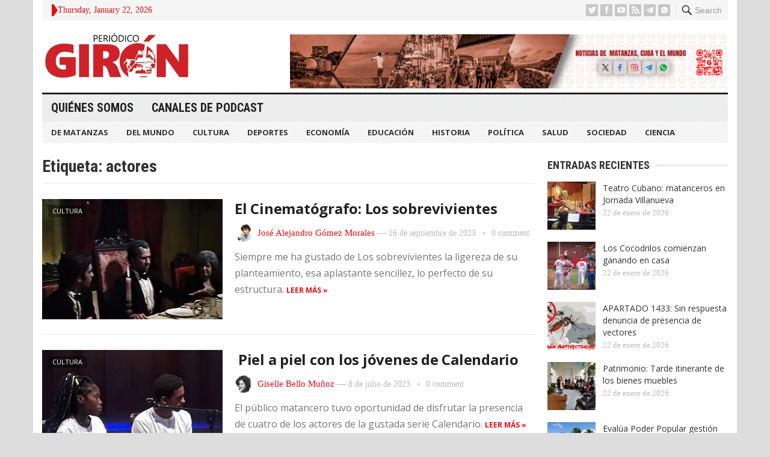

--- FILE ---
content_type: text/html; charset=UTF-8
request_url: https://giron.cu/tag/actores/
body_size: 11908
content:
<!DOCTYPE html>
<html lang="es" prefix="og: https://ogp.me/ns#">
<head>
<meta charset="UTF-8">
<meta name="viewport" content="width=device-width, initial-scale=1">
<meta http-equiv="X-UA-Compatible" content="IE=edge">
<meta name="HandheldFriendly" content="true">
<link rel="profile" href="http://gmpg.org/xfn/11">

<!-- Optimización para motores de búsqueda de Rank Math -  https://rankmath.com/ -->
<title>actores - Periódico Girón</title>
<meta name="robots" content="follow, noindex"/>
<meta property="og:locale" content="es_ES" />
<meta property="og:type" content="article" />
<meta property="og:title" content="actores - Periódico Girón" />
<meta property="og:url" content="https://giron.cu/tag/actores/" />
<meta property="og:site_name" content="Periódico Girón" />
<meta property="article:publisher" content="https://www.facebook.com/PeriodicoGiron/" />
<meta name="twitter:card" content="summary_large_image" />
<meta name="twitter:title" content="actores - Periódico Girón" />
<meta name="twitter:site" content="@@PeriodicoGiron" />
<meta name="twitter:label1" content="Entradas" />
<meta name="twitter:data1" content="6" />
<script type="application/ld+json" class="rank-math-schema">{"@context":"https://schema.org","@graph":[{"@type":"NewsMediaOrganization","@id":"https://giron.cu/#organization","name":"Peri\u00f3dico Gir\u00f3n","url":"https://giron.cu","sameAs":["https://www.facebook.com/PeriodicoGiron/","https://twitter.com/@PeriodicoGiron"],"email":"direccion@giron.cip.cu","description":"Noticias de Matanzas, Cuba y el mundo, an\u00e1lisis period\u00edstico y opini\u00f3n sobre todos los \u00e1mbitos de la sociedad matancera: cultura, deporte, econom\u00eda y pol\u00edtica"},{"@type":"WebSite","@id":"https://giron.cu/#website","url":"https://giron.cu","name":"Peri\u00f3dico Gir\u00f3n","publisher":{"@id":"https://giron.cu/#organization"},"inLanguage":"es"},{"@type":"CollectionPage","@id":"https://giron.cu/tag/actores/#webpage","url":"https://giron.cu/tag/actores/","name":"actores - Peri\u00f3dico Gir\u00f3n","isPartOf":{"@id":"https://giron.cu/#website"},"inLanguage":"es"}]}</script>
<!-- /Plugin Rank Math WordPress SEO -->

<link rel='dns-prefetch' href='//fonts.googleapis.com' />
<link rel="alternate" type="application/rss+xml" title="Periódico Girón &raquo; Feed" href="https://giron.cu/feed/" />
<link rel="alternate" type="application/rss+xml" title="Periódico Girón &raquo; Feed de los comentarios" href="https://giron.cu/comments/feed/" />
<link rel="alternate" type="application/rss+xml" title="Periódico Girón &raquo; Etiqueta actores del feed" href="https://giron.cu/tag/actores/feed/" />
<script type="text/javascript">
/* <![CDATA[ */
window._wpemojiSettings = {"baseUrl":"https:\/\/s.w.org\/images\/core\/emoji\/15.0.3\/72x72\/","ext":".png","svgUrl":"https:\/\/s.w.org\/images\/core\/emoji\/15.0.3\/svg\/","svgExt":".svg","source":{"concatemoji":"https:\/\/giron.cu\/wp-includes\/js\/wp-emoji-release.min.js?ver=6.6.4"}};
/*! This file is auto-generated */
!function(i,n){var o,s,e;function c(e){try{var t={supportTests:e,timestamp:(new Date).valueOf()};sessionStorage.setItem(o,JSON.stringify(t))}catch(e){}}function p(e,t,n){e.clearRect(0,0,e.canvas.width,e.canvas.height),e.fillText(t,0,0);var t=new Uint32Array(e.getImageData(0,0,e.canvas.width,e.canvas.height).data),r=(e.clearRect(0,0,e.canvas.width,e.canvas.height),e.fillText(n,0,0),new Uint32Array(e.getImageData(0,0,e.canvas.width,e.canvas.height).data));return t.every(function(e,t){return e===r[t]})}function u(e,t,n){switch(t){case"flag":return n(e,"\ud83c\udff3\ufe0f\u200d\u26a7\ufe0f","\ud83c\udff3\ufe0f\u200b\u26a7\ufe0f")?!1:!n(e,"\ud83c\uddfa\ud83c\uddf3","\ud83c\uddfa\u200b\ud83c\uddf3")&&!n(e,"\ud83c\udff4\udb40\udc67\udb40\udc62\udb40\udc65\udb40\udc6e\udb40\udc67\udb40\udc7f","\ud83c\udff4\u200b\udb40\udc67\u200b\udb40\udc62\u200b\udb40\udc65\u200b\udb40\udc6e\u200b\udb40\udc67\u200b\udb40\udc7f");case"emoji":return!n(e,"\ud83d\udc26\u200d\u2b1b","\ud83d\udc26\u200b\u2b1b")}return!1}function f(e,t,n){var r="undefined"!=typeof WorkerGlobalScope&&self instanceof WorkerGlobalScope?new OffscreenCanvas(300,150):i.createElement("canvas"),a=r.getContext("2d",{willReadFrequently:!0}),o=(a.textBaseline="top",a.font="600 32px Arial",{});return e.forEach(function(e){o[e]=t(a,e,n)}),o}function t(e){var t=i.createElement("script");t.src=e,t.defer=!0,i.head.appendChild(t)}"undefined"!=typeof Promise&&(o="wpEmojiSettingsSupports",s=["flag","emoji"],n.supports={everything:!0,everythingExceptFlag:!0},e=new Promise(function(e){i.addEventListener("DOMContentLoaded",e,{once:!0})}),new Promise(function(t){var n=function(){try{var e=JSON.parse(sessionStorage.getItem(o));if("object"==typeof e&&"number"==typeof e.timestamp&&(new Date).valueOf()<e.timestamp+604800&&"object"==typeof e.supportTests)return e.supportTests}catch(e){}return null}();if(!n){if("undefined"!=typeof Worker&&"undefined"!=typeof OffscreenCanvas&&"undefined"!=typeof URL&&URL.createObjectURL&&"undefined"!=typeof Blob)try{var e="postMessage("+f.toString()+"("+[JSON.stringify(s),u.toString(),p.toString()].join(",")+"));",r=new Blob([e],{type:"text/javascript"}),a=new Worker(URL.createObjectURL(r),{name:"wpTestEmojiSupports"});return void(a.onmessage=function(e){c(n=e.data),a.terminate(),t(n)})}catch(e){}c(n=f(s,u,p))}t(n)}).then(function(e){for(var t in e)n.supports[t]=e[t],n.supports.everything=n.supports.everything&&n.supports[t],"flag"!==t&&(n.supports.everythingExceptFlag=n.supports.everythingExceptFlag&&n.supports[t]);n.supports.everythingExceptFlag=n.supports.everythingExceptFlag&&!n.supports.flag,n.DOMReady=!1,n.readyCallback=function(){n.DOMReady=!0}}).then(function(){return e}).then(function(){var e;n.supports.everything||(n.readyCallback(),(e=n.source||{}).concatemoji?t(e.concatemoji):e.wpemoji&&e.twemoji&&(t(e.twemoji),t(e.wpemoji)))}))}((window,document),window._wpemojiSettings);
/* ]]> */
</script>
<style id='wp-emoji-styles-inline-css' type='text/css'>

	img.wp-smiley, img.emoji {
		display: inline !important;
		border: none !important;
		box-shadow: none !important;
		height: 1em !important;
		width: 1em !important;
		margin: 0 0.07em !important;
		vertical-align: -0.1em !important;
		background: none !important;
		padding: 0 !important;
	}
</style>
<link rel='stylesheet' id='wp-block-library-css' href='https://giron.cu/wp-includes/css/dist/block-library/style.min.css?ver=6.6.4' type='text/css' media='all' />
<style id='rank-math-toc-block-style-inline-css' type='text/css'>
.wp-block-rank-math-toc-block nav ol{counter-reset:item}.wp-block-rank-math-toc-block nav ol li{display:block}.wp-block-rank-math-toc-block nav ol li:before{content:counters(item, ".") ". ";counter-increment:item}

</style>
<style id='classic-theme-styles-inline-css' type='text/css'>
/*! This file is auto-generated */
.wp-block-button__link{color:#fff;background-color:#32373c;border-radius:9999px;box-shadow:none;text-decoration:none;padding:calc(.667em + 2px) calc(1.333em + 2px);font-size:1.125em}.wp-block-file__button{background:#32373c;color:#fff;text-decoration:none}
</style>
<style id='global-styles-inline-css' type='text/css'>
:root{--wp--preset--aspect-ratio--square: 1;--wp--preset--aspect-ratio--4-3: 4/3;--wp--preset--aspect-ratio--3-4: 3/4;--wp--preset--aspect-ratio--3-2: 3/2;--wp--preset--aspect-ratio--2-3: 2/3;--wp--preset--aspect-ratio--16-9: 16/9;--wp--preset--aspect-ratio--9-16: 9/16;--wp--preset--color--black: #000000;--wp--preset--color--cyan-bluish-gray: #abb8c3;--wp--preset--color--white: #ffffff;--wp--preset--color--pale-pink: #f78da7;--wp--preset--color--vivid-red: #cf2e2e;--wp--preset--color--luminous-vivid-orange: #ff6900;--wp--preset--color--luminous-vivid-amber: #fcb900;--wp--preset--color--light-green-cyan: #7bdcb5;--wp--preset--color--vivid-green-cyan: #00d084;--wp--preset--color--pale-cyan-blue: #8ed1fc;--wp--preset--color--vivid-cyan-blue: #0693e3;--wp--preset--color--vivid-purple: #9b51e0;--wp--preset--gradient--vivid-cyan-blue-to-vivid-purple: linear-gradient(135deg,rgba(6,147,227,1) 0%,rgb(155,81,224) 100%);--wp--preset--gradient--light-green-cyan-to-vivid-green-cyan: linear-gradient(135deg,rgb(122,220,180) 0%,rgb(0,208,130) 100%);--wp--preset--gradient--luminous-vivid-amber-to-luminous-vivid-orange: linear-gradient(135deg,rgba(252,185,0,1) 0%,rgba(255,105,0,1) 100%);--wp--preset--gradient--luminous-vivid-orange-to-vivid-red: linear-gradient(135deg,rgba(255,105,0,1) 0%,rgb(207,46,46) 100%);--wp--preset--gradient--very-light-gray-to-cyan-bluish-gray: linear-gradient(135deg,rgb(238,238,238) 0%,rgb(169,184,195) 100%);--wp--preset--gradient--cool-to-warm-spectrum: linear-gradient(135deg,rgb(74,234,220) 0%,rgb(151,120,209) 20%,rgb(207,42,186) 40%,rgb(238,44,130) 60%,rgb(251,105,98) 80%,rgb(254,248,76) 100%);--wp--preset--gradient--blush-light-purple: linear-gradient(135deg,rgb(255,206,236) 0%,rgb(152,150,240) 100%);--wp--preset--gradient--blush-bordeaux: linear-gradient(135deg,rgb(254,205,165) 0%,rgb(254,45,45) 50%,rgb(107,0,62) 100%);--wp--preset--gradient--luminous-dusk: linear-gradient(135deg,rgb(255,203,112) 0%,rgb(199,81,192) 50%,rgb(65,88,208) 100%);--wp--preset--gradient--pale-ocean: linear-gradient(135deg,rgb(255,245,203) 0%,rgb(182,227,212) 50%,rgb(51,167,181) 100%);--wp--preset--gradient--electric-grass: linear-gradient(135deg,rgb(202,248,128) 0%,rgb(113,206,126) 100%);--wp--preset--gradient--midnight: linear-gradient(135deg,rgb(2,3,129) 0%,rgb(40,116,252) 100%);--wp--preset--font-size--small: 13px;--wp--preset--font-size--medium: 20px;--wp--preset--font-size--large: 36px;--wp--preset--font-size--x-large: 42px;--wp--preset--spacing--20: 0.44rem;--wp--preset--spacing--30: 0.67rem;--wp--preset--spacing--40: 1rem;--wp--preset--spacing--50: 1.5rem;--wp--preset--spacing--60: 2.25rem;--wp--preset--spacing--70: 3.38rem;--wp--preset--spacing--80: 5.06rem;--wp--preset--shadow--natural: 6px 6px 9px rgba(0, 0, 0, 0.2);--wp--preset--shadow--deep: 12px 12px 50px rgba(0, 0, 0, 0.4);--wp--preset--shadow--sharp: 6px 6px 0px rgba(0, 0, 0, 0.2);--wp--preset--shadow--outlined: 6px 6px 0px -3px rgba(255, 255, 255, 1), 6px 6px rgba(0, 0, 0, 1);--wp--preset--shadow--crisp: 6px 6px 0px rgba(0, 0, 0, 1);}:where(.is-layout-flex){gap: 0.5em;}:where(.is-layout-grid){gap: 0.5em;}body .is-layout-flex{display: flex;}.is-layout-flex{flex-wrap: wrap;align-items: center;}.is-layout-flex > :is(*, div){margin: 0;}body .is-layout-grid{display: grid;}.is-layout-grid > :is(*, div){margin: 0;}:where(.wp-block-columns.is-layout-flex){gap: 2em;}:where(.wp-block-columns.is-layout-grid){gap: 2em;}:where(.wp-block-post-template.is-layout-flex){gap: 1.25em;}:where(.wp-block-post-template.is-layout-grid){gap: 1.25em;}.has-black-color{color: var(--wp--preset--color--black) !important;}.has-cyan-bluish-gray-color{color: var(--wp--preset--color--cyan-bluish-gray) !important;}.has-white-color{color: var(--wp--preset--color--white) !important;}.has-pale-pink-color{color: var(--wp--preset--color--pale-pink) !important;}.has-vivid-red-color{color: var(--wp--preset--color--vivid-red) !important;}.has-luminous-vivid-orange-color{color: var(--wp--preset--color--luminous-vivid-orange) !important;}.has-luminous-vivid-amber-color{color: var(--wp--preset--color--luminous-vivid-amber) !important;}.has-light-green-cyan-color{color: var(--wp--preset--color--light-green-cyan) !important;}.has-vivid-green-cyan-color{color: var(--wp--preset--color--vivid-green-cyan) !important;}.has-pale-cyan-blue-color{color: var(--wp--preset--color--pale-cyan-blue) !important;}.has-vivid-cyan-blue-color{color: var(--wp--preset--color--vivid-cyan-blue) !important;}.has-vivid-purple-color{color: var(--wp--preset--color--vivid-purple) !important;}.has-black-background-color{background-color: var(--wp--preset--color--black) !important;}.has-cyan-bluish-gray-background-color{background-color: var(--wp--preset--color--cyan-bluish-gray) !important;}.has-white-background-color{background-color: var(--wp--preset--color--white) !important;}.has-pale-pink-background-color{background-color: var(--wp--preset--color--pale-pink) !important;}.has-vivid-red-background-color{background-color: var(--wp--preset--color--vivid-red) !important;}.has-luminous-vivid-orange-background-color{background-color: var(--wp--preset--color--luminous-vivid-orange) !important;}.has-luminous-vivid-amber-background-color{background-color: var(--wp--preset--color--luminous-vivid-amber) !important;}.has-light-green-cyan-background-color{background-color: var(--wp--preset--color--light-green-cyan) !important;}.has-vivid-green-cyan-background-color{background-color: var(--wp--preset--color--vivid-green-cyan) !important;}.has-pale-cyan-blue-background-color{background-color: var(--wp--preset--color--pale-cyan-blue) !important;}.has-vivid-cyan-blue-background-color{background-color: var(--wp--preset--color--vivid-cyan-blue) !important;}.has-vivid-purple-background-color{background-color: var(--wp--preset--color--vivid-purple) !important;}.has-black-border-color{border-color: var(--wp--preset--color--black) !important;}.has-cyan-bluish-gray-border-color{border-color: var(--wp--preset--color--cyan-bluish-gray) !important;}.has-white-border-color{border-color: var(--wp--preset--color--white) !important;}.has-pale-pink-border-color{border-color: var(--wp--preset--color--pale-pink) !important;}.has-vivid-red-border-color{border-color: var(--wp--preset--color--vivid-red) !important;}.has-luminous-vivid-orange-border-color{border-color: var(--wp--preset--color--luminous-vivid-orange) !important;}.has-luminous-vivid-amber-border-color{border-color: var(--wp--preset--color--luminous-vivid-amber) !important;}.has-light-green-cyan-border-color{border-color: var(--wp--preset--color--light-green-cyan) !important;}.has-vivid-green-cyan-border-color{border-color: var(--wp--preset--color--vivid-green-cyan) !important;}.has-pale-cyan-blue-border-color{border-color: var(--wp--preset--color--pale-cyan-blue) !important;}.has-vivid-cyan-blue-border-color{border-color: var(--wp--preset--color--vivid-cyan-blue) !important;}.has-vivid-purple-border-color{border-color: var(--wp--preset--color--vivid-purple) !important;}.has-vivid-cyan-blue-to-vivid-purple-gradient-background{background: var(--wp--preset--gradient--vivid-cyan-blue-to-vivid-purple) !important;}.has-light-green-cyan-to-vivid-green-cyan-gradient-background{background: var(--wp--preset--gradient--light-green-cyan-to-vivid-green-cyan) !important;}.has-luminous-vivid-amber-to-luminous-vivid-orange-gradient-background{background: var(--wp--preset--gradient--luminous-vivid-amber-to-luminous-vivid-orange) !important;}.has-luminous-vivid-orange-to-vivid-red-gradient-background{background: var(--wp--preset--gradient--luminous-vivid-orange-to-vivid-red) !important;}.has-very-light-gray-to-cyan-bluish-gray-gradient-background{background: var(--wp--preset--gradient--very-light-gray-to-cyan-bluish-gray) !important;}.has-cool-to-warm-spectrum-gradient-background{background: var(--wp--preset--gradient--cool-to-warm-spectrum) !important;}.has-blush-light-purple-gradient-background{background: var(--wp--preset--gradient--blush-light-purple) !important;}.has-blush-bordeaux-gradient-background{background: var(--wp--preset--gradient--blush-bordeaux) !important;}.has-luminous-dusk-gradient-background{background: var(--wp--preset--gradient--luminous-dusk) !important;}.has-pale-ocean-gradient-background{background: var(--wp--preset--gradient--pale-ocean) !important;}.has-electric-grass-gradient-background{background: var(--wp--preset--gradient--electric-grass) !important;}.has-midnight-gradient-background{background: var(--wp--preset--gradient--midnight) !important;}.has-small-font-size{font-size: var(--wp--preset--font-size--small) !important;}.has-medium-font-size{font-size: var(--wp--preset--font-size--medium) !important;}.has-large-font-size{font-size: var(--wp--preset--font-size--large) !important;}.has-x-large-font-size{font-size: var(--wp--preset--font-size--x-large) !important;}
:where(.wp-block-post-template.is-layout-flex){gap: 1.25em;}:where(.wp-block-post-template.is-layout-grid){gap: 1.25em;}
:where(.wp-block-columns.is-layout-flex){gap: 2em;}:where(.wp-block-columns.is-layout-grid){gap: 2em;}
:root :where(.wp-block-pullquote){font-size: 1.5em;line-height: 1.6;}
</style>
<link rel='stylesheet' id='demo_fonts-css' href='//fonts.googleapis.com/css?family=Open+Sans%3Aregular%2Citalic%2C700|Roboto+Condensed%3Aregular%2Citalic%2C700%26subset%3Dlatin%2C' type='text/css' media='screen' />
<link rel='stylesheet' id='advanced_magazine_pro-style-css' href='https://giron.cu/wp-content/themes/advanced-magazine-pro-1/style.css?ver=20180523' type='text/css' media='all' />
<link rel='stylesheet' id='genericons-style-css' href='https://giron.cu/wp-content/themes/advanced-magazine-pro-1/genericons/genericons.css?ver=6.6.4' type='text/css' media='all' />
<link rel='stylesheet' id='responsive-style-css' href='https://giron.cu/wp-content/themes/advanced-magazine-pro-1/responsive.css?ver=20170808' type='text/css' media='all' />
<script type="text/javascript" src="https://giron.cu/wp-includes/js/jquery/jquery.min.js?ver=3.7.1" id="jquery-core-js"></script>
<script type="text/javascript" src="https://giron.cu/wp-includes/js/jquery/jquery-migrate.min.js?ver=3.4.1" id="jquery-migrate-js"></script>
<link rel="https://api.w.org/" href="https://giron.cu/wp-json/" /><link rel="alternate" title="JSON" type="application/json" href="https://giron.cu/wp-json/wp/v2/tags/476" /><link rel="EditURI" type="application/rsd+xml" title="RSD" href="https://giron.cu/xmlrpc.php?rsd" />
<meta name="generator" content="WordPress 6.6.4" />
<link rel="shortcut icon" type="image/png" href="https://giron.cu/wp-content/themes/advanced-magazine-pro-1/assets/favicon.png" />
<style type="text/css" media="all">
	body,
	h1,h2,h3,h4,h5,h6,
	.breadcrumbs h3,
	.section-header h3,
	label,
	input,
	input[type="text"],
	input[type="email"],
	input[type="url"],
	input[type="search"],
	input[type="password"],
	textarea,
	button,
	.btn,
	input[type="submit"],
	input[type="reset"],
	input[type="button"],
	table,
	#primary-menu li li a,
	.sidebar .widget_ad .widget-title,
	.site-footer .widget_ad .widget-title {
		font-family: "Open Sans", "Helvetica Neue", Helvetica, Arial, sans-serif;
	}
	.sidebar .widget_ad_mod .widget-title,
	.site-footer .widget_ad_mod .widget-title {
		font-family: "Open Sans", "Helvetica Neue", Helvetica, Arial, sans-serif;
	}
	#primary-menu li a,
	h3.section-heading,
	.widget-title,
	.breadcrumbs h3,
	button,
	.btn,
	input[type="submit"],
	input[type="reset"],
	input[type="button"] {
		font-family: "Roboto Condensed", "Helvetica Neue", Helvetica, Arial, sans-serif;
	}
	a,
	a:visited,
	a:hover,
	.site-title a:hover,
	#primary-bar.bar-1 #primary-menu li a:hover,
	.mobile-menu ul li a:hover,	
	.entry-meta a,
	.edit-link a,
	.comment-reply-title small a:hover,
	.entry-content a,
	.entry-content a:visited,
	.page-content a,
	.page-content a:visited,
	.pagination .page-numbers.current,
	.content-block .section-heading h3 a,
	.content-block .section-heading h3 a:visited,
	.pagination .page-numbers:hover,	
	.sidebar .widget a:hover,
	.site-footer .widget a:hover,
	.sidebar .widget ul li a:hover,
	.site-footer .widget ul li a:hover,
	.entry-related .hentry .entry-title a:hover,
	.author-box .author-name span a:hover,
	.entry-tags .tag-links a:hover:before,
	.widget_tag_cloud .tagcloud a:hover:before,
	.entry-content a:hover,
	.page-content a:hover,
	.content-block .section-heading h3 a:hover,
	.content-block .section-heading .section-more-link a:hover,
	.entry-meta .entry-comment a:hover,
	.entry-title a:hover,
	.page-content ul li:before,
	.entry-content ul li:before,
	.site-footer.footer-light .footer-nav li a:hover,
	.site-footer.footer-dark .footer-nav li a:hover,
	.site-footer.footer-light #site-bottom .site-info a:hover,
	.site-footer.footer-dark #site-bottom .site-info a:hover,
	h3.section-heading,
	h3.section-heading a,
	.three-column-block .column-one .hentry a:hover .entry-title,
	#site-bottom .site-info a:hover,
	.header-date,
	.search-button .genericon:hover,
	.search-button .genericon.active, 
	.slogan h4 {
		color: #de0f17;
	}
	.mobile-menu-icon .menu-icon-close,
	.mobile-menu-icon .menu-icon-open,
	.more-button a,
	.more-button a:hover,
	.entry-header .entry-category-icon a,
	.three-column-block .column-one h3.section-heading ,
	.header-date .arrow-right:before,
	.header-search .search-submit,
	button,
	.btn,
	input[type="submit"],
	input[type="reset"],
	input[type="button"],
	button:hover,
	.btn:hover,
	input[type="reset"]:hover,
	input[type="submit"]:hover,
	input[type="button"]:hover	 {
		background-color: #de0f17;
	}
	.my-pager a:hover,
	.my-pager a.active,
	.header-search .search-submit {
		border-color: #de0f17;
	}
	#primary-bar.bar-2 {
		background-color: #ffffff;
	}
</style>
</head>

<body class="archive tag tag-actores tag-476 group-blog hfeed">

<div id="page" class="site">

	<header id="masthead" class="site-header clear">

		<div id="top-bar" class="container clear">

			<div class="header-main-div">

				<div class="headerdiv1">
					<span class="header-date">
						<span class="arrow-right"></span> Thursday, January 22, 2026					</span>


					<span class="header-social ">

													<a class="twitter" href="https://twitter.com/periodicogiron"><img src="https://giron.cu/wp-content/themes/advanced-magazine-pro-1/assets/img/icon-twitter-white.png" alt="Twitter"></a>
						
													<a class="facebook" href="https://www.facebook.com/PeriodicoGiron/"><img src="https://giron.cu/wp-content/themes/advanced-magazine-pro-1/assets/img/icon-facebook-white.png" alt="Facebook"></a>
						
												
													<a target="_blank" class="youtube" href="https://www.youtube.com/PeriodicoGiron"><img src="https://giron.cu/wp-content/themes/advanced-magazine-pro-1/assets/img/icon-youtube-white.png" alt="YouTube"></a>
						
						
												
													<a target="_blank" class="rss" href="http://www.giron.cu/index.php/feed/"><img src="https://giron.cu/wp-content/themes/advanced-magazine-pro-1/assets/img/icon-rss-white.png" alt="RSS"></a>
							
						
													<a target="_blank" class="telegram" href="https://t.me/gironcu%20"><img src="https://giron.cu/wp-content/themes/advanced-magazine-pro-1/assets/img/icons8-telegram-app-50.png" alt="Telegram"></a>
						
													<a target="_blank" class="whatsapp" href="https://chat.whatsapp.com/EfdTTmCEXu67GXEluZh7sq"><img src="https://giron.cu/wp-content/themes/advanced-magazine-pro-1/assets/img/icons8-whatsapp-32.png" alt="Whatsapp"></a>
						
					</span>
				</div>

				<div class="headerdiv2">
										
					<span class="search-button">
						<span class="genericon genericon-search"> <strong>Search</strong></span>
						<span class="genericon genericon-close"> <strong>Search</strong></span>			
					</span>

					<div class="header-search">
						<form id="searchform" method="get" action="https://giron.cu/">
							<input type="search" name="s" class="search-input" placeholder="Enter keywords..." autocomplete="off">
							<button type="submit" class="search-submit">Go</button>		
						</form>
					</div><!-- .header-search -->

							

					
					

					
					<span class="mobile-menu-icon">
						<span class="menu-icon-open">Menu</span>
						<span class="menu-icon-close"><span class="genericon genericon-close"></span></span>		
					</span>		
				</div>

			</div>	

		</div><!-- #top-bar -->

		<div class="site-start clear header-2">

			<div class="container" style="display: flex; align-items: center; justify-content: space-between">

			<div class="site-branding">

								
				<div id="logo">
					<span class="helper"></span>
					<a href="https://giron.cu/" rel="home">
						<img src="http://giron.cu/wp-content/uploads/2022/01/logo.png" alt=""/>
					</a>
				</div><!-- #logo -->

				
			</div><!-- .site-branding -->

			
				<div id="block-7" class="header-ad-mod widget_block widget_media_image">
<figure class="wp-block-image size-full"><img fetchpriority="high" decoding="async" width="2560" height="316" src="https://giron.cu/wp-content/uploads/2025/06/Mesa-de-trabajo-1Banner-fijo-scaled.jpg" alt="" class="wp-image-83339" srcset="https://giron.cu/wp-content/uploads/2025/06/Mesa-de-trabajo-1Banner-fijo-scaled.jpg 2560w, https://giron.cu/wp-content/uploads/2025/06/Mesa-de-trabajo-1Banner-fijo-300x37.jpg 300w, https://giron.cu/wp-content/uploads/2025/06/Mesa-de-trabajo-1Banner-fijo-1024x127.jpg 1024w, https://giron.cu/wp-content/uploads/2025/06/Mesa-de-trabajo-1Banner-fijo-768x95.jpg 768w, https://giron.cu/wp-content/uploads/2025/06/Mesa-de-trabajo-1Banner-fijo-1536x190.jpg 1536w, https://giron.cu/wp-content/uploads/2025/06/Mesa-de-trabajo-1Banner-fijo-2048x253.jpg 2048w" sizes="(max-width: 2560px) 100vw, 2560px" /></figure>
</div>				<!-- <div style="width: 728px; height: 90px">
					<a href="https://google.com">
						<img src="http://localhost/wordpress/wp-content/uploads/2022/03/codigo.jpg" alt="image" height="90" width="728">
					</a>
				</div> -->

						
			</div><!-- .container -->

		</div><!-- .site-start -->

		<div id="primary-bar" class="container clear bar-1">

			<nav id="primary-nav" class="primary-navigation">

				<div class="menu-principal-container"><ul id="primary-menu" class="sf-menu"><li id="menu-item-176" class="menu-item menu-item-type-post_type menu-item-object-page menu-item-176"><a href="https://giron.cu/periodico-giron-quienes-somos/">Quiénes somos</a></li>
<li id="menu-item-243" class="menu-item menu-item-type-post_type menu-item-object-page menu-item-243"><a href="https://giron.cu/canal-de-podcast-del-periodico-giron/">Canales de PodCast</a></li>
</ul></div>
			</nav><!-- #primary-nav -->

		</div><!-- .primary-bar -->

		<div id="secondary-bar" class="container clear">

			<nav id="secondary-nav" class="secondary-navigation">

				<div class="menu-secundario-container"><ul id="secondary-menu" class="sf-menu"><li id="menu-item-16" class="menu-item menu-item-type-taxonomy menu-item-object-category menu-item-16"><a href="https://giron.cu/category/de-matanzas/">De Matanzas</a></li>
<li id="menu-item-17" class="menu-item menu-item-type-taxonomy menu-item-object-category menu-item-17"><a href="https://giron.cu/category/del-mundo/">Del mundo</a></li>
<li id="menu-item-18" class="menu-item menu-item-type-taxonomy menu-item-object-category menu-item-18"><a href="https://giron.cu/category/cultura/">Cultura</a></li>
<li id="menu-item-19" class="menu-item menu-item-type-taxonomy menu-item-object-category menu-item-19"><a href="https://giron.cu/category/deportes/">Deportes</a></li>
<li id="menu-item-20" class="menu-item menu-item-type-taxonomy menu-item-object-category menu-item-20"><a href="https://giron.cu/category/economia/">Economía</a></li>
<li id="menu-item-21" class="menu-item menu-item-type-taxonomy menu-item-object-category menu-item-21"><a href="https://giron.cu/category/educacion/">Educación</a></li>
<li id="menu-item-22" class="menu-item menu-item-type-taxonomy menu-item-object-category menu-item-22"><a href="https://giron.cu/category/historia/">Historia</a></li>
<li id="menu-item-23" class="menu-item menu-item-type-taxonomy menu-item-object-category menu-item-23"><a href="https://giron.cu/category/politica/">Política</a></li>
<li id="menu-item-24" class="menu-item menu-item-type-taxonomy menu-item-object-category menu-item-24"><a href="https://giron.cu/category/salud/">Salud</a></li>
<li id="menu-item-25" class="menu-item menu-item-type-taxonomy menu-item-object-category menu-item-25"><a href="https://giron.cu/category/sociedad/">Sociedad</a></li>
<li id="menu-item-92980" class="menu-item menu-item-type-taxonomy menu-item-object-category menu-item-92980"><a href="https://giron.cu/category/ciencia/">Ciencia</a></li>
</ul></div>
			</nav><!-- #secondary-nav -->	

		</div><!-- #secondary-bar -->			

		<div class="mobile-menu clear">

			<div class="container">

			<div class="menu-left"><h3>Categories</h3><div class="menu-principal-container"><ul id="primary-mobile-menu" class=""><li class="menu-item menu-item-type-post_type menu-item-object-page menu-item-176"><a href="https://giron.cu/periodico-giron-quienes-somos/">Quiénes somos</a></li>
<li class="menu-item menu-item-type-post_type menu-item-object-page menu-item-243"><a href="https://giron.cu/canal-de-podcast-del-periodico-giron/">Canales de PodCast</a></li>
</ul></div></div><div class="menu-right"><h3>Pages</h3><div class="menu-secundario-container"><ul id="secondary-mobile-menu" class=""><li class="menu-item menu-item-type-taxonomy menu-item-object-category menu-item-16"><a href="https://giron.cu/category/de-matanzas/">De Matanzas</a></li>
<li class="menu-item menu-item-type-taxonomy menu-item-object-category menu-item-17"><a href="https://giron.cu/category/del-mundo/">Del mundo</a></li>
<li class="menu-item menu-item-type-taxonomy menu-item-object-category menu-item-18"><a href="https://giron.cu/category/cultura/">Cultura</a></li>
<li class="menu-item menu-item-type-taxonomy menu-item-object-category menu-item-19"><a href="https://giron.cu/category/deportes/">Deportes</a></li>
<li class="menu-item menu-item-type-taxonomy menu-item-object-category menu-item-20"><a href="https://giron.cu/category/economia/">Economía</a></li>
<li class="menu-item menu-item-type-taxonomy menu-item-object-category menu-item-21"><a href="https://giron.cu/category/educacion/">Educación</a></li>
<li class="menu-item menu-item-type-taxonomy menu-item-object-category menu-item-22"><a href="https://giron.cu/category/historia/">Historia</a></li>
<li class="menu-item menu-item-type-taxonomy menu-item-object-category menu-item-23"><a href="https://giron.cu/category/politica/">Política</a></li>
<li class="menu-item menu-item-type-taxonomy menu-item-object-category menu-item-24"><a href="https://giron.cu/category/salud/">Salud</a></li>
<li class="menu-item menu-item-type-taxonomy menu-item-object-category menu-item-25"><a href="https://giron.cu/category/sociedad/">Sociedad</a></li>
<li class="menu-item menu-item-type-taxonomy menu-item-object-category menu-item-92980"><a href="https://giron.cu/category/ciencia/">Ciencia</a></li>
</ul></div></div>
			</div><!-- .container -->

		</div><!-- .mobile-menu -->	

	</header><!-- #masthead -->

	<div id="content" class="site-content container clear">

	<div id="primary" class="content-area clear">

		<div class="breadcrumbs clear">
			<h3>
				Etiqueta: <span>actores</span>					
			</h3>	
		</div><!-- .breadcrumbs -->
				
		<main id="main" class="site-main clear">

			<div id="recent-content" class="content-loop">

				
<div id="post-39922" class="clear post-39922 post type-post status-publish format-standard has-post-thumbnail hentry category-cultura category-de-matanzas tag-actores tag-cine-cubano tag-cinecubano-actores tag-cuba tag-el-cinematografo tag-matanzas tag-periodico-giron tag-tomas-gutierrez-alea">	

			
		<div class="thumbnail-wrap">
			<a class="thumbnail-link" href="https://giron.cu/2023/09/16/el-cinematografo-los-sobrevivientes/">
				<img width="300" height="200" src="https://giron.cu/wp-content/uploads/2023/09/los-sobrevivientes-1-300x200.jpg" class="attachment-post_thumb size-post_thumb wp-post-image" alt="Siempre me ha gustado de Los sobrevivientes la ligereza de su planteamiento, esa aplastante sencillez, lo perfecto de su estructura." decoding="async" srcset="https://giron.cu/wp-content/uploads/2023/09/los-sobrevivientes-1-300x200.jpg 300w, https://giron.cu/wp-content/uploads/2023/09/los-sobrevivientes-1-720x480.jpg 720w, https://giron.cu/wp-content/uploads/2023/09/los-sobrevivientes-1-600x400.jpg 600w, https://giron.cu/wp-content/uploads/2023/09/los-sobrevivientes-1-150x100.jpg 150w" sizes="(max-width: 300px) 100vw, 300px" />			</a>
							<div class="entry-category-icon"><a href="https://giron.cu/category/cultura/" title="View all posts in Cultura" >Cultura</a> </div>
									
		</div><!-- .thumbnail-wrap -->

		

	<div class="entry-header">

		
		<h2 class="entry-title"><a href="https://giron.cu/2023/09/16/el-cinematografo-los-sobrevivientes/">El Cinematógrafo: Los sobrevivientes</a></h2>

		<div class="entry-meta clear">

	<span class="entry-author"><a href="https://giron.cu/author/jose-alejandro/"><img alt='Foto del avatar' src='https://giron.cu/wp-content/uploads/2023/11/cropped-alejandro-48x48.jpg' srcset='https://giron.cu/wp-content/uploads/2023/11/cropped-alejandro-96x96.jpg 2x' class='avatar avatar-48 photo' height='48' width='48' loading='lazy' decoding='async'/></a> <a href="https://giron.cu/author/jose-alejandro/" title="Entradas de José Alejandro Gómez Morales" rel="author">José Alejandro Gómez Morales</a> &#8212; </span> 
	<span class="entry-date">16 de septiembre de 2023</span>

	<span class='entry-comment'><a href="https://giron.cu/2023/09/16/el-cinematografo-los-sobrevivientes/#respond" class="comments-link" >0 comment</a></span>
	
</div><!-- .entry-meta -->		
	</div><!-- .entry-header -->
		
	<div class="entry-summary">
		Siempre me ha gustado de Los sobrevivientes la ligereza de su planteamiento, esa aplastante sencillez, lo perfecto de su estructura.		<span><a href="https://giron.cu/2023/09/16/el-cinematografo-los-sobrevivientes/">Leer más &raquo;</a></span>
	</div><!-- .entry-summary -->

</div><!-- #post-39922 -->

<div id="post-34609" class="clear post-34609 post type-post status-publish format-standard has-post-thumbnail hentry category-cultura category-de-matanzas tag-actores tag-clendario tag-cuba tag-matanzas">	

			
		<div class="thumbnail-wrap">
			<a class="thumbnail-link" href="https://giron.cu/2023/07/08/piel-a-piel-con-los-jovenes-de-calendario/">
				<img width="300" height="200" src="https://giron.cu/wp-content/uploads/2023/07/calendario-1-300x200.jpeg" class="attachment-post_thumb size-post_thumb wp-post-image" alt="Calendario en Encuentro de Cineclubes Yumurí" decoding="async" loading="lazy" srcset="https://giron.cu/wp-content/uploads/2023/07/calendario-1-300x200.jpeg 300w, https://giron.cu/wp-content/uploads/2023/07/calendario-1-720x480.jpeg 720w, https://giron.cu/wp-content/uploads/2023/07/calendario-1-600x400.jpeg 600w, https://giron.cu/wp-content/uploads/2023/07/calendario-1-150x100.jpeg 150w" sizes="(max-width: 300px) 100vw, 300px" />			</a>
							<div class="entry-category-icon"><a href="https://giron.cu/category/cultura/" title="View all posts in Cultura" >Cultura</a> </div>
									
		</div><!-- .thumbnail-wrap -->

		

	<div class="entry-header">

		
		<h2 class="entry-title"><a href="https://giron.cu/2023/07/08/piel-a-piel-con-los-jovenes-de-calendario/"> Piel a piel con los jóvenes de Calendario</a></h2>

		<div class="entry-meta clear">

	<span class="entry-author"><a href="https://giron.cu/author/giselle/"><img alt='Foto del avatar' src='https://giron.cu/wp-content/uploads/2023/11/cropped-giselle-48x48.jpg' srcset='https://giron.cu/wp-content/uploads/2023/11/cropped-giselle-96x96.jpg 2x' class='avatar avatar-48 photo' height='48' width='48' loading='lazy' decoding='async'/></a> <a href="https://giron.cu/author/giselle/" title="Entradas de Giselle Bello Muñoz" rel="author">Giselle Bello Muñoz</a> &#8212; </span> 
	<span class="entry-date">8 de julio de 2023</span>

	<span class='entry-comment'><a href="https://giron.cu/2023/07/08/piel-a-piel-con-los-jovenes-de-calendario/#respond" class="comments-link" >0 comment</a></span>
	
</div><!-- .entry-meta -->		
	</div><!-- .entry-header -->
		
	<div class="entry-summary">
		El público matancero tuvo oportunidad de disfrutar la presencia de cuatro de los actores de la gustada serie Calendario.		<span><a href="https://giron.cu/2023/07/08/piel-a-piel-con-los-jovenes-de-calendario/">Leer más &raquo;</a></span>
	</div><!-- .entry-summary -->

</div><!-- #post-34609 -->

<div id="post-26412" class="clear post-26412 post type-post status-publish format-standard has-post-thumbnail hentry category-sociedad tag-actores tag-cuba tag-cubano-ruben-brena tag-cultura tag-matanzas tag-periodico-giron tag-sociedad">	

			
		<div class="thumbnail-wrap">
			<a class="thumbnail-link" href="https://giron.cu/2023/03/24/fallecio-el-reconocido-actor-cubano-ruben-brena/">
				<img width="300" height="200" src="https://giron.cu/wp-content/uploads/2023/03/Ruben-Brena-en-nueva-novela-El-rostro-de-los-dias.-Foto-Portal-de-la-Television-Cubana.-300x200.jpg" class="attachment-post_thumb size-post_thumb wp-post-image" alt="Rubén Breña en nueva novela, El rostro de los días. Foto Portal de la Televisión Cubana." decoding="async" loading="lazy" srcset="https://giron.cu/wp-content/uploads/2023/03/Ruben-Brena-en-nueva-novela-El-rostro-de-los-dias.-Foto-Portal-de-la-Television-Cubana.-300x200.jpg 300w, https://giron.cu/wp-content/uploads/2023/03/Ruben-Brena-en-nueva-novela-El-rostro-de-los-dias.-Foto-Portal-de-la-Television-Cubana.-720x480.jpg 720w, https://giron.cu/wp-content/uploads/2023/03/Ruben-Brena-en-nueva-novela-El-rostro-de-los-dias.-Foto-Portal-de-la-Television-Cubana.-600x400.jpg 600w, https://giron.cu/wp-content/uploads/2023/03/Ruben-Brena-en-nueva-novela-El-rostro-de-los-dias.-Foto-Portal-de-la-Television-Cubana.-150x100.jpg 150w" sizes="(max-width: 300px) 100vw, 300px" />			</a>
							<div class="entry-category-icon"><a href="https://giron.cu/category/sociedad/" title="View all posts in Sociedad" >Sociedad</a> </div>
									
		</div><!-- .thumbnail-wrap -->

		

	<div class="entry-header">

		
		<h2 class="entry-title"><a href="https://giron.cu/2023/03/24/fallecio-el-reconocido-actor-cubano-ruben-brena/">Falleció el reconocido actor cubano Rubén Breña</a></h2>

		<div class="entry-meta clear">

	<span class="entry-author"><a href="https://giron.cu/author/cubadebate/"><img alt='' src='https://secure.gravatar.com/avatar/c41c37aef32935a63a936d5b9a2a7700?s=48&#038;d=mm&#038;r=g' srcset='https://secure.gravatar.com/avatar/c41c37aef32935a63a936d5b9a2a7700?s=96&#038;d=mm&#038;r=g 2x' class='avatar avatar-48 photo' height='48' width='48' loading='lazy' decoding='async'/></a> <a href="https://giron.cu/author/cubadebate/" title="Entradas de Cubadebate" rel="author">Cubadebate</a> &#8212; </span> 
	<span class="entry-date">24 de marzo de 2023</span>

	<span class='entry-comment'><a href="https://giron.cu/2023/03/24/fallecio-el-reconocido-actor-cubano-ruben-brena/#respond" class="comments-link" >0 comment</a></span>
	
</div><!-- .entry-meta -->		
	</div><!-- .entry-header -->
		
	<div class="entry-summary">
		El reconocido actor cubano Rubén Breña, con una destacada trayectoria en radio, televisión, cine y teatro, falleció hoy en La Habana...		<span><a href="https://giron.cu/2023/03/24/fallecio-el-reconocido-actor-cubano-ruben-brena/">Leer más &raquo;</a></span>
	</div><!-- .entry-summary -->

</div><!-- #post-26412 -->

<div id="post-25656" class="clear post-25656 post type-post status-publish format-standard has-post-thumbnail hentry category-cultura category-de-matanzas tag-actores tag-cine tag-filmes tag-premios-oscar">	

			
		<div class="thumbnail-wrap">
			<a class="thumbnail-link" href="https://giron.cu/2023/03/12/los-oscar-de-la-noche/">
				<img width="300" height="200" src="https://giron.cu/wp-content/uploads/2023/03/oscar-300x200.jpg" class="attachment-post_thumb size-post_thumb wp-post-image" alt="Hace años dejé de creer en los Oscar, mucho después de que Montgomery Clift sostuviera “Si Chaplin y Garbo no lo han ganado, el verdadero mérito es no tenerlo”." decoding="async" loading="lazy" srcset="https://giron.cu/wp-content/uploads/2023/03/oscar-300x200.jpg 300w, https://giron.cu/wp-content/uploads/2023/03/oscar-150x100.jpg 150w" sizes="(max-width: 300px) 100vw, 300px" />			</a>
							<div class="entry-category-icon"><a href="https://giron.cu/category/cultura/" title="View all posts in Cultura" >Cultura</a> </div>
									
		</div><!-- .thumbnail-wrap -->

		

	<div class="entry-header">

		
		<h2 class="entry-title"><a href="https://giron.cu/2023/03/12/los-oscar-de-la-noche/">Los Oscar de la noche</a></h2>

		<div class="entry-meta clear">

	<span class="entry-author"><a href="https://giron.cu/author/jose-alejandro/"><img alt='Foto del avatar' src='https://giron.cu/wp-content/uploads/2023/11/cropped-alejandro-48x48.jpg' srcset='https://giron.cu/wp-content/uploads/2023/11/cropped-alejandro-96x96.jpg 2x' class='avatar avatar-48 photo' height='48' width='48' loading='lazy' decoding='async'/></a> <a href="https://giron.cu/author/jose-alejandro/" title="Entradas de José Alejandro Gómez Morales" rel="author">José Alejandro Gómez Morales</a> &#8212; </span> 
	<span class="entry-date">12 de marzo de 2023</span>

	<span class='entry-comment'><a href="https://giron.cu/2023/03/12/los-oscar-de-la-noche/#respond" class="comments-link" >0 comment</a></span>
	
</div><!-- .entry-meta -->		
	</div><!-- .entry-header -->
		
	<div class="entry-summary">
		No creo en los Oscar, mucho después de que Montgomery Clift sostuviera “Si Chaplin y Garbo no lo han ganado, el verdadero mérito es no tenerlo”.		<span><a href="https://giron.cu/2023/03/12/los-oscar-de-la-noche/">Leer más &raquo;</a></span>
	</div><!-- .entry-summary -->

</div><!-- #post-25656 -->

<div id="post-22175" class="clear post-22175 post type-post status-publish format-standard has-post-thumbnail hentry category-cultura category-de-matanzas tag-actores tag-adrian-calderin-lozano tag-cuba tag-cultura tag-locucion tag-matanzas tag-periodico-giron tag-teatro">	

			
		<div class="thumbnail-wrap">
			<a class="thumbnail-link" href="https://giron.cu/2023/01/20/por-amor-al-arte/">
				<img width="300" height="200" src="https://giron.cu/wp-content/uploads/2023/01/Este-joven-es-un-ejemplo-de-superacion-y-constancia-en-el-arte-300x200.jpg" class="attachment-post_thumb size-post_thumb wp-post-image" alt="Este joven es un ejemplo de superación y constancia en el arte" decoding="async" loading="lazy" srcset="https://giron.cu/wp-content/uploads/2023/01/Este-joven-es-un-ejemplo-de-superacion-y-constancia-en-el-arte-300x200.jpg 300w, https://giron.cu/wp-content/uploads/2023/01/Este-joven-es-un-ejemplo-de-superacion-y-constancia-en-el-arte-720x480.jpg 720w, https://giron.cu/wp-content/uploads/2023/01/Este-joven-es-un-ejemplo-de-superacion-y-constancia-en-el-arte-600x400.jpg 600w, https://giron.cu/wp-content/uploads/2023/01/Este-joven-es-un-ejemplo-de-superacion-y-constancia-en-el-arte-150x100.jpg 150w" sizes="(max-width: 300px) 100vw, 300px" />			</a>
							<div class="entry-category-icon"><a href="https://giron.cu/category/cultura/" title="View all posts in Cultura" >Cultura</a> </div>
									
		</div><!-- .thumbnail-wrap -->

		

	<div class="entry-header">

		
		<h2 class="entry-title"><a href="https://giron.cu/2023/01/20/por-amor-al-arte/">Por amor al arte</a></h2>

		<div class="entry-meta clear">

	<span class="entry-author"><a href="https://giron.cu/author/periodicogiron/"><img alt='Periódico Girón' src='https://giron.cu/wp-content/uploads/2023/09/cropped-g_giron-48x48.png' srcset='https://giron.cu/wp-content/uploads/2023/09/cropped-g_giron-96x96.png 2x' class='avatar avatar-48 photo' height='48' width='48' loading='lazy' decoding='async'/></a> <a href="https://giron.cu/author/periodicogiron/" title="Entradas de Redacción Periódico Girón" rel="author">Redacción Periódico Girón</a> &#8212; </span> 
	<span class="entry-date">20 de enero de 2023</span>

	<span class='entry-comment'><a href="https://giron.cu/2023/01/20/por-amor-al-arte/#respond" class="comments-link" >0 comment</a></span>
	
</div><!-- .entry-meta -->		
	</div><!-- .entry-header -->
		
	<div class="entry-summary">
		Adrián Calderín Lozano cuenta que su madre, sin saberlo sembró en él la pasión por el arte cuando le llevaba al teatro.		<span><a href="https://giron.cu/2023/01/20/por-amor-al-arte/">Leer más &raquo;</a></span>
	</div><!-- .entry-summary -->

</div><!-- #post-22175 -->

<div id="post-1277" class="clear last post-1277 post type-post status-publish format-standard has-post-thumbnail hentry category-cultura category-de-cuba tag-actores tag-alberto-luberta tag-cubavision tag-dramatizados tag-telenovela-cubana">	

			
		<div class="thumbnail-wrap">
			<a class="thumbnail-link" href="https://giron.cu/2022/05/02/nueva-telenovela-cubana-llegara-al-espacio-televisivo-video/">
				<img width="300" height="200" src="https://giron.cu/wp-content/uploads/2022/05/0-01-tan-lejos-y-tan-cerca-300x200.jpg" class="attachment-post_thumb size-post_thumb wp-post-image" alt="“Tan lejos y Tan cerca” se titula la nueva telenovela cubana que ocupará el espacio de las noches de lunes, miércoles y viernes por Cubavisión, a partir de este dos de mayo." decoding="async" loading="lazy" srcset="https://giron.cu/wp-content/uploads/2022/05/0-01-tan-lejos-y-tan-cerca-300x200.jpg 300w, https://giron.cu/wp-content/uploads/2022/05/0-01-tan-lejos-y-tan-cerca-600x400.jpg 600w, https://giron.cu/wp-content/uploads/2022/05/0-01-tan-lejos-y-tan-cerca-150x100.jpg 150w" sizes="(max-width: 300px) 100vw, 300px" />			</a>
							<div class="entry-category-icon"><a href="https://giron.cu/category/cultura/" title="View all posts in Cultura" >Cultura</a> </div>
									
		</div><!-- .thumbnail-wrap -->

		

	<div class="entry-header">

		
		<h2 class="entry-title"><a href="https://giron.cu/2022/05/02/nueva-telenovela-cubana-llegara-al-espacio-televisivo-video/">Nueva telenovela cubana llegará al espacio televisivo (+Video)</a></h2>

		<div class="entry-meta clear">

	<span class="entry-author"><a href="https://giron.cu/author/periodicogiron/"><img alt='Periódico Girón' src='https://giron.cu/wp-content/uploads/2023/09/cropped-g_giron-48x48.png' srcset='https://giron.cu/wp-content/uploads/2023/09/cropped-g_giron-96x96.png 2x' class='avatar avatar-48 photo' height='48' width='48' loading='lazy' decoding='async'/></a> <a href="https://giron.cu/author/periodicogiron/" title="Entradas de Redacción Periódico Girón" rel="author">Redacción Periódico Girón</a> &#8212; </span> 
	<span class="entry-date">2 de mayo de 2022</span>

	<span class='entry-comment'><a href="https://giron.cu/2022/05/02/nueva-telenovela-cubana-llegara-al-espacio-televisivo-video/#respond" class="comments-link" >0 comment</a></span>
	
</div><!-- .entry-meta -->		
	</div><!-- .entry-header -->
		
	<div class="entry-summary">
		“Tan lejos y Tan cerca” se titula la nueva telenovela cubana que ocupará el espacio de las noches de lunes, miércoles y viernes en Cubavisión.		<span><a href="https://giron.cu/2022/05/02/nueva-telenovela-cubana-llegara-al-espacio-televisivo-video/">Leer más &raquo;</a></span>
	</div><!-- .entry-summary -->

</div><!-- #post-1277 -->

			</div><!-- #recent-content -->

		</main><!-- .site-main -->

		
	</div><!-- #primary -->


<aside id="secondary" class="widget-area sidebar">


	<div id="advanced_magazine_pro-recent-2" class="widget widget-advanced_magazine_pro-recent widget_posts_thumbnail"><h2 class="widget-title"><span>Entradas recientes</span></h2><ul><li class="clear"><a href="https://giron.cu/2026/01/22/teatro-matanceros-en-jornada-villanueva/" rel="bookmark"><div class="thumbnail-wrap"><img width="150" height="150" src="https://giron.cu/wp-content/uploads/2026/01/Teatro-musical-150x150.jpg" class="attachment-post-thumbnail size-post-thumbnail wp-post-image" alt="Teatro Cubano, matanceros en Jornada Villanueva. Foto: Izet Morales Rodríguez" decoding="async" loading="lazy" /></div></a><div class="entry-wrap"><a href="https://giron.cu/2026/01/22/teatro-matanceros-en-jornada-villanueva/" rel="bookmark">Teatro Cubano: matanceros en Jornada Villanueva</a><div class="entry-meta">22 de enero de 2026</div></div></li><li class="clear"><a href="https://giron.cu/2026/01/22/los-cocodrilos-comienzan-ganando/" rel="bookmark"><div class="thumbnail-wrap"><img width="150" height="150" src="https://giron.cu/wp-content/uploads/2026/01/Cocodrilos-vs-Gallos-1er-Juego-Play-Off-1-150x150.jpg" class="attachment-post-thumbnail size-post-thumbnail wp-post-image" alt="Los Cocodrilos de Matanzas comienzan ganando en casa, tras derrotar a Los Gallos. Foto: Raúl Navarro" decoding="async" loading="lazy" /></div></a><div class="entry-wrap"><a href="https://giron.cu/2026/01/22/los-cocodrilos-comienzan-ganando/" rel="bookmark">Los Cocodrilos comienzan ganando en casa</a><div class="entry-meta">22 de enero de 2026</div></div></li><li class="clear"><a href="https://giron.cu/2026/01/22/apartado-1433-denuncia-presencia-de-vectores/" rel="bookmark"><div class="thumbnail-wrap"><img width="150" height="150" src="https://giron.cu/wp-content/uploads/2026/01/Campana-antivectorial-150x150.jpg" class="attachment-post-thumbnail size-post-thumbnail wp-post-image" alt="APARTADO 1433: Sin respuesta denuncia de presencia de vectores" decoding="async" loading="lazy" /></div></a><div class="entry-wrap"><a href="https://giron.cu/2026/01/22/apartado-1433-denuncia-presencia-de-vectores/" rel="bookmark">APARTADO 1433: Sin respuesta denuncia de presencia de vectores</a><div class="entry-meta">22 de enero de 2026</div></div></li><li class="clear"><a href="https://giron.cu/2026/01/22/patrimonio-tarde-itinerante-bienes-muebles/" rel="bookmark"><div class="thumbnail-wrap"><img width="150" height="150" src="https://giron.cu/wp-content/uploads/2026/01/Tarde-itinerante-de-los-bienes-muebles-150x150.jpeg" class="attachment-post-thumbnail size-post-thumbnail wp-post-image" alt="Tarde itinerante de los bienes muebles, espacio que fomenta la conservación del patrimonio, en esta ocasión tomó los predios del Hotel Louvre en Matanzas" decoding="async" loading="lazy" /></div></a><div class="entry-wrap"><a href="https://giron.cu/2026/01/22/patrimonio-tarde-itinerante-bienes-muebles/" rel="bookmark">Patrimonio: Tarde itinerante de los bienes muebles</a><div class="entry-meta">22 de enero de 2026</div></div></li><li class="clear"><a href="https://giron.cu/2026/01/22/evalua-poder-popular-gestion-gubernamental/" rel="bookmark"><div class="thumbnail-wrap"><img width="150" height="150" src="https://giron.cu/wp-content/uploads/2026/01/Municipio-de-Jaguey-Grande-150x150.jpeg" class="attachment-post-thumbnail size-post-thumbnail wp-post-image" alt="El municipio de Jagüey Grande y su gestión ante las ilegalidades e indisciplinas sociales centraron parte del Consejo Provincial del Poder Popular." decoding="async" loading="lazy" /></div></a><div class="entry-wrap"><a href="https://giron.cu/2026/01/22/evalua-poder-popular-gestion-gubernamental/" rel="bookmark">Evalúa Poder Popular gestión gubernamental en el territorio</a><div class="entry-meta">22 de enero de 2026</div></div></li></ul></div><div id="advanced_magazine_pro-views-2" class="widget widget-advanced_magazine_pro-views widget_posts_thumbnail"><h2 class="widget-title"><span>Le recomendamos</span></h2><ul><li class="clear"><a href="https://giron.cu/2023/09/17/cronica-de-domingo-los-amigos-que-se-te-desprenden-como-islas/" rel="bookmark"><div class="thumbnail-wrap"><img width="150" height="150" src="https://giron.cu/wp-content/uploads/2023/09/MG_0818CN-1-150x150.jpg" class="attachment-post-thumbnail size-post-thumbnail wp-post-image" alt="" decoding="async" loading="lazy" srcset="https://giron.cu/wp-content/uploads/2023/09/MG_0818CN-1-150x150.jpg 150w, https://giron.cu/wp-content/uploads/2023/09/MG_0818CN-1-24x24.jpg 24w, https://giron.cu/wp-content/uploads/2023/09/MG_0818CN-1-48x48.jpg 48w, https://giron.cu/wp-content/uploads/2023/09/MG_0818CN-1-96x96.jpg 96w, https://giron.cu/wp-content/uploads/2023/09/MG_0818CN-1-300x300.jpg 300w" sizes="(max-width: 150px) 100vw, 150px" /></div></a><div class="entry-wrap"><a href="https://giron.cu/2023/09/17/cronica-de-domingo-los-amigos-que-se-te-desprenden-como-islas/" rel="bookmark">Crónica de domingo: Los amigos que se te desprenden como Islas</a><div class="entry-meta">17 de septiembre de 2023</div></div></li><li class="clear"><a href="https://giron.cu/2022/08/13/cuba-directo-a-semifinales/" rel="bookmark"><div class="thumbnail-wrap"><img width="150" height="150" src="https://giron.cu/wp-content/uploads/2022/08/1658132378018-150x150.jpg" class="attachment-post-thumbnail size-post-thumbnail wp-post-image" alt="El equipo cubano logró su clasificación directa a las semifinales de la Copa Panemericana de Voleibol que se celebra en Panamá." decoding="async" loading="lazy" srcset="https://giron.cu/wp-content/uploads/2022/08/1658132378018-150x150.jpg 150w, https://giron.cu/wp-content/uploads/2022/08/1658132378018-24x24.jpg 24w, https://giron.cu/wp-content/uploads/2022/08/1658132378018-48x48.jpg 48w, https://giron.cu/wp-content/uploads/2022/08/1658132378018-96x96.jpg 96w, https://giron.cu/wp-content/uploads/2022/08/1658132378018-300x300.jpg 300w" sizes="(max-width: 150px) 100vw, 150px" /></div></a><div class="entry-wrap"><a href="https://giron.cu/2022/08/13/cuba-directo-a-semifinales/" rel="bookmark">Cuba directo a semifinales.</a><div class="entry-meta">13 de agosto de 2022</div></div></li><li class="clear"><a href="https://giron.cu/2023/09/28/anuncian-medidas-en-matanzas-ante-situacion-actual-del-pais/" rel="bookmark"><div class="thumbnail-wrap"><img width="150" height="150" src="https://giron.cu/wp-content/uploads/2023/04/teatro-sauto-matanzas-raul-3-150x150.jpg" class="attachment-post-thumbnail size-post-thumbnail wp-post-image" alt="" decoding="async" loading="lazy" srcset="https://giron.cu/wp-content/uploads/2023/04/teatro-sauto-matanzas-raul-3-150x150.jpg 150w, https://giron.cu/wp-content/uploads/2023/04/teatro-sauto-matanzas-raul-3-24x24.jpg 24w, https://giron.cu/wp-content/uploads/2023/04/teatro-sauto-matanzas-raul-3-48x48.jpg 48w, https://giron.cu/wp-content/uploads/2023/04/teatro-sauto-matanzas-raul-3-96x96.jpg 96w, https://giron.cu/wp-content/uploads/2023/04/teatro-sauto-matanzas-raul-3-300x300.jpg 300w" sizes="(max-width: 150px) 100vw, 150px" /></div></a><div class="entry-wrap"><a href="https://giron.cu/2023/09/28/anuncian-medidas-en-matanzas-ante-situacion-actual-del-pais/" rel="bookmark">Anuncian medidas en Matanzas ante situación actual del país</a><div class="entry-meta">28 de septiembre de 2023</div></div></li><li class="clear"><a href="https://giron.cu/2025/05/31/nota-editorial-del-periodico-giron/" rel="bookmark"><div class="thumbnail-wrap"><img width="150" height="150" src="https://giron.cu/wp-content/uploads/2025/05/photo_2025-05-31_18-26-592-150x150.jpg" class="attachment-post-thumbnail size-post-thumbnail wp-post-image" alt="Nota Editorial del Periódico Girón" decoding="async" loading="lazy" /></div></a><div class="entry-wrap"><a href="https://giron.cu/2025/05/31/nota-editorial-del-periodico-giron/" rel="bookmark">Nota Editorial del Periódico Girón</a><div class="entry-meta">31 de mayo de 2025</div></div></li><li class="clear"><a href="https://giron.cu/2022/06/15/establecen-nuevo-horario-de-afectaciones-electricas-en-matanzas/" rel="bookmark"><div class="thumbnail-wrap"><img width="150" height="150" src="https://giron.cu/wp-content/uploads/2022/06/afectaciones-electricas-150x150.jpg" class="attachment-post-thumbnail size-post-thumbnail wp-post-image" alt="déficit-unión eléctrica-une" decoding="async" loading="lazy" srcset="https://giron.cu/wp-content/uploads/2022/06/afectaciones-electricas-150x150.jpg 150w, https://giron.cu/wp-content/uploads/2022/06/afectaciones-electricas-24x24.jpg 24w, https://giron.cu/wp-content/uploads/2022/06/afectaciones-electricas-48x48.jpg 48w, https://giron.cu/wp-content/uploads/2022/06/afectaciones-electricas-96x96.jpg 96w, https://giron.cu/wp-content/uploads/2022/06/afectaciones-electricas-300x300.jpg 300w" sizes="(max-width: 150px) 100vw, 150px" /></div></a><div class="entry-wrap"><a href="https://giron.cu/2022/06/15/establecen-nuevo-horario-de-afectaciones-electricas-en-matanzas/" rel="bookmark">Establecen nuevo horario de afectaciones eléctricas en Matanzas</a><div class="entry-meta">15 de junio de 2022</div></div></li></ul></div>

</aside><!-- #secondary -->


	</div><!-- #content .site-content -->
	
	<footer id="colophon" class="site-footer footer-light">

			

		
		<div class="clear"></div>

		<div id="site-bottom" class="container clear">

			<div class="site-info">

				© 2022 <a href="http://www.giron.cu">Periódico Girón</a> - Dirección: Maceo (Manzano) #29018 e/ Santa Teresa y Zaragoza. Matanzas. Cuba. 40100 - Teléfono: 45282807
			</div><!-- .site-info -->

		</div><!-- #site-bottom -->
        
        <!-- Matomo -->
<script type="text/javascript">
  var _paq = window._paq = window._paq || [];
  /* tracker methods like "setCustomDimension" should be called before "trackPageView" */
  _paq.push(['trackPageView']);
  _paq.push(['enableLinkTracking']);
  (function() {
    var u="//analitica.cip.cu/";
    _paq.push(['setTrackerUrl', u+'matomo.php']);
    _paq.push(['setSiteId', '13']);
    var d=document, g=d.createElement('script'), s=d.getElementsByTagName('script')[0];
    g.type='text/javascript'; g.async=true; g.src=u+'matomo.js'; s.parentNode.insertBefore(g,s);
  })();
</script>
<!-- End Matomo Code -->
							
	</footer><!-- #colophon -->

</div><!-- #page -->


	<div id="back-top">
		<a href="#top" title="Back to top"><span class="genericon genericon-collapse"></span></a>
	</div>



<script type="text/javascript" src="https://giron.cu/wp-content/themes/advanced-magazine-pro-1/assets/js/superfish.js?ver=6.6.4" id="superfish-js"></script>
<script type="text/javascript" src="https://giron.cu/wp-content/themes/advanced-magazine-pro-1/assets/js/modernizr.min.js?ver=6.6.4" id="modernizr-js"></script>
<script type="text/javascript" src="https://giron.cu/wp-content/themes/advanced-magazine-pro-1/assets/js/html5.js?ver=6.6.4" id="html5-js"></script>
<script type="text/javascript" src="https://giron.cu/wp-content/themes/advanced-magazine-pro-1/assets/js/jquery.sticky.js?ver=6.6.4" id="sticky-js"></script>
<script type="text/javascript" src="https://giron.cu/wp-content/themes/advanced-magazine-pro-1/assets/js/jquery.bxslider.min.js?ver=6.6.4" id="bxslider-js"></script>
<script type="text/javascript" src="https://giron.cu/wp-content/themes/advanced-magazine-pro-1/assets/js/jquery.custom.js?ver=20170808" id="custom-js"></script>

</body>
</html>


<!-- Page supported by LiteSpeed Cache 6.5.3 on 2026-01-22 11:56:40 -->